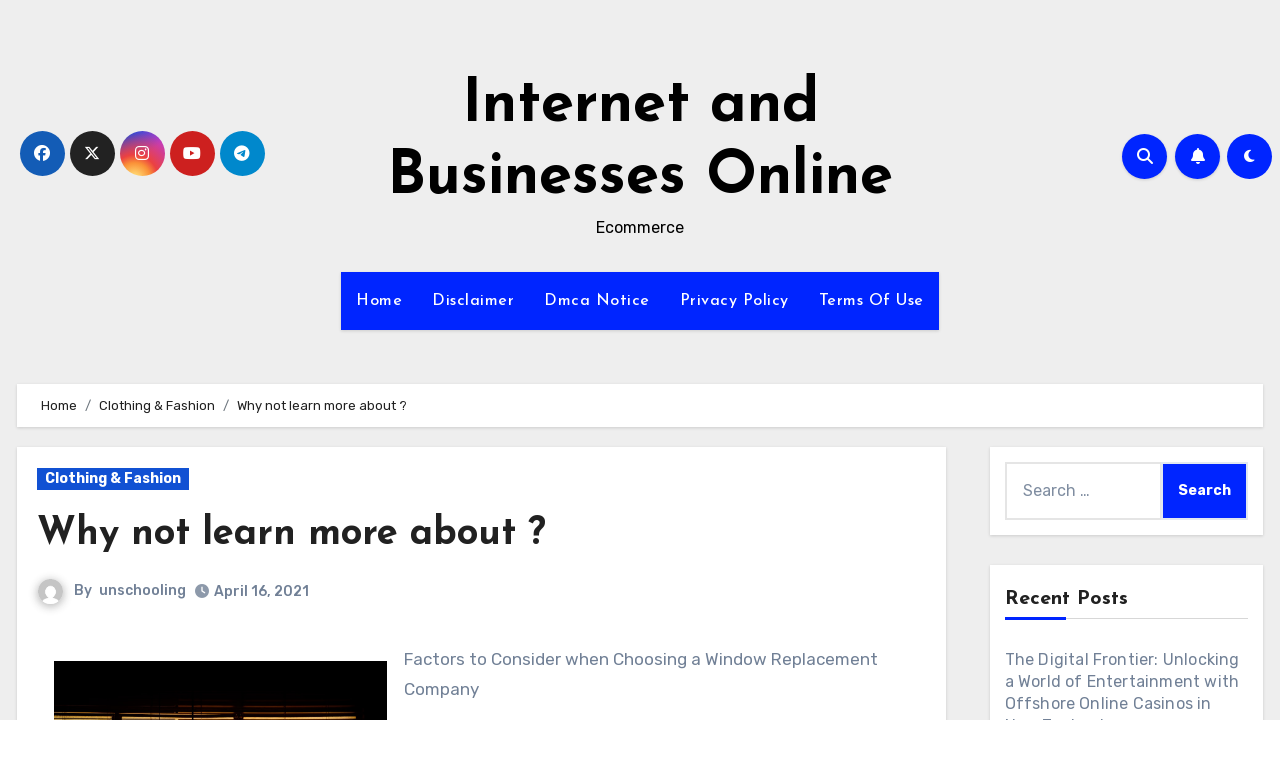

--- FILE ---
content_type: text/html; charset=UTF-8
request_url: https://www.unschooling.info/why-not-learn-more-about-15/
body_size: 18763
content:
<!-- =========================
     Page Breadcrumb   
============================== -->
<!DOCTYPE html>
<html lang="en-US">
<head>
<meta charset="UTF-8">
<meta name="viewport" content="width=device-width, initial-scale=1">
<link rel="profile" href="http://gmpg.org/xfn/11">
<title>Why not learn more about  ? &#8211; Internet and Businesses Online</title>
<meta name='robots' content='max-image-preview:large' />
<link rel='dns-prefetch' href='//fonts.googleapis.com' />
<link rel="alternate" type="application/rss+xml" title="Internet and Businesses Online &raquo; Feed" href="https://www.unschooling.info/feed/" />
<link rel="alternate" type="application/rss+xml" title="Internet and Businesses Online &raquo; Comments Feed" href="https://www.unschooling.info/comments/feed/" />
<link rel="alternate" type="application/rss+xml" title="Internet and Businesses Online &raquo; Why not learn more about  ? Comments Feed" href="https://www.unschooling.info/why-not-learn-more-about-15/feed/" />
<script type="text/javascript">
window._wpemojiSettings = {"baseUrl":"https:\/\/s.w.org\/images\/core\/emoji\/14.0.0\/72x72\/","ext":".png","svgUrl":"https:\/\/s.w.org\/images\/core\/emoji\/14.0.0\/svg\/","svgExt":".svg","source":{"concatemoji":"https:\/\/www.unschooling.info\/wp-includes\/js\/wp-emoji-release.min.js?ver=6.2.8"}};
/*! This file is auto-generated */
!function(e,a,t){var n,r,o,i=a.createElement("canvas"),p=i.getContext&&i.getContext("2d");function s(e,t){p.clearRect(0,0,i.width,i.height),p.fillText(e,0,0);e=i.toDataURL();return p.clearRect(0,0,i.width,i.height),p.fillText(t,0,0),e===i.toDataURL()}function c(e){var t=a.createElement("script");t.src=e,t.defer=t.type="text/javascript",a.getElementsByTagName("head")[0].appendChild(t)}for(o=Array("flag","emoji"),t.supports={everything:!0,everythingExceptFlag:!0},r=0;r<o.length;r++)t.supports[o[r]]=function(e){if(p&&p.fillText)switch(p.textBaseline="top",p.font="600 32px Arial",e){case"flag":return s("\ud83c\udff3\ufe0f\u200d\u26a7\ufe0f","\ud83c\udff3\ufe0f\u200b\u26a7\ufe0f")?!1:!s("\ud83c\uddfa\ud83c\uddf3","\ud83c\uddfa\u200b\ud83c\uddf3")&&!s("\ud83c\udff4\udb40\udc67\udb40\udc62\udb40\udc65\udb40\udc6e\udb40\udc67\udb40\udc7f","\ud83c\udff4\u200b\udb40\udc67\u200b\udb40\udc62\u200b\udb40\udc65\u200b\udb40\udc6e\u200b\udb40\udc67\u200b\udb40\udc7f");case"emoji":return!s("\ud83e\udef1\ud83c\udffb\u200d\ud83e\udef2\ud83c\udfff","\ud83e\udef1\ud83c\udffb\u200b\ud83e\udef2\ud83c\udfff")}return!1}(o[r]),t.supports.everything=t.supports.everything&&t.supports[o[r]],"flag"!==o[r]&&(t.supports.everythingExceptFlag=t.supports.everythingExceptFlag&&t.supports[o[r]]);t.supports.everythingExceptFlag=t.supports.everythingExceptFlag&&!t.supports.flag,t.DOMReady=!1,t.readyCallback=function(){t.DOMReady=!0},t.supports.everything||(n=function(){t.readyCallback()},a.addEventListener?(a.addEventListener("DOMContentLoaded",n,!1),e.addEventListener("load",n,!1)):(e.attachEvent("onload",n),a.attachEvent("onreadystatechange",function(){"complete"===a.readyState&&t.readyCallback()})),(e=t.source||{}).concatemoji?c(e.concatemoji):e.wpemoji&&e.twemoji&&(c(e.twemoji),c(e.wpemoji)))}(window,document,window._wpemojiSettings);
</script>
<style type="text/css">
img.wp-smiley,
img.emoji {
	display: inline !important;
	border: none !important;
	box-shadow: none !important;
	height: 1em !important;
	width: 1em !important;
	margin: 0 0.07em !important;
	vertical-align: -0.1em !important;
	background: none !important;
	padding: 0 !important;
}
</style>
	<link rel='stylesheet' id='wp-block-library-css' href='https://www.unschooling.info/wp-includes/css/dist/block-library/style.min.css?ver=6.2.8' type='text/css' media='all' />
<link rel='stylesheet' id='classic-theme-styles-css' href='https://www.unschooling.info/wp-includes/css/classic-themes.min.css?ver=6.2.8' type='text/css' media='all' />
<style id='global-styles-inline-css' type='text/css'>
body{--wp--preset--color--black: #000000;--wp--preset--color--cyan-bluish-gray: #abb8c3;--wp--preset--color--white: #ffffff;--wp--preset--color--pale-pink: #f78da7;--wp--preset--color--vivid-red: #cf2e2e;--wp--preset--color--luminous-vivid-orange: #ff6900;--wp--preset--color--luminous-vivid-amber: #fcb900;--wp--preset--color--light-green-cyan: #7bdcb5;--wp--preset--color--vivid-green-cyan: #00d084;--wp--preset--color--pale-cyan-blue: #8ed1fc;--wp--preset--color--vivid-cyan-blue: #0693e3;--wp--preset--color--vivid-purple: #9b51e0;--wp--preset--gradient--vivid-cyan-blue-to-vivid-purple: linear-gradient(135deg,rgba(6,147,227,1) 0%,rgb(155,81,224) 100%);--wp--preset--gradient--light-green-cyan-to-vivid-green-cyan: linear-gradient(135deg,rgb(122,220,180) 0%,rgb(0,208,130) 100%);--wp--preset--gradient--luminous-vivid-amber-to-luminous-vivid-orange: linear-gradient(135deg,rgba(252,185,0,1) 0%,rgba(255,105,0,1) 100%);--wp--preset--gradient--luminous-vivid-orange-to-vivid-red: linear-gradient(135deg,rgba(255,105,0,1) 0%,rgb(207,46,46) 100%);--wp--preset--gradient--very-light-gray-to-cyan-bluish-gray: linear-gradient(135deg,rgb(238,238,238) 0%,rgb(169,184,195) 100%);--wp--preset--gradient--cool-to-warm-spectrum: linear-gradient(135deg,rgb(74,234,220) 0%,rgb(151,120,209) 20%,rgb(207,42,186) 40%,rgb(238,44,130) 60%,rgb(251,105,98) 80%,rgb(254,248,76) 100%);--wp--preset--gradient--blush-light-purple: linear-gradient(135deg,rgb(255,206,236) 0%,rgb(152,150,240) 100%);--wp--preset--gradient--blush-bordeaux: linear-gradient(135deg,rgb(254,205,165) 0%,rgb(254,45,45) 50%,rgb(107,0,62) 100%);--wp--preset--gradient--luminous-dusk: linear-gradient(135deg,rgb(255,203,112) 0%,rgb(199,81,192) 50%,rgb(65,88,208) 100%);--wp--preset--gradient--pale-ocean: linear-gradient(135deg,rgb(255,245,203) 0%,rgb(182,227,212) 50%,rgb(51,167,181) 100%);--wp--preset--gradient--electric-grass: linear-gradient(135deg,rgb(202,248,128) 0%,rgb(113,206,126) 100%);--wp--preset--gradient--midnight: linear-gradient(135deg,rgb(2,3,129) 0%,rgb(40,116,252) 100%);--wp--preset--duotone--dark-grayscale: url('#wp-duotone-dark-grayscale');--wp--preset--duotone--grayscale: url('#wp-duotone-grayscale');--wp--preset--duotone--purple-yellow: url('#wp-duotone-purple-yellow');--wp--preset--duotone--blue-red: url('#wp-duotone-blue-red');--wp--preset--duotone--midnight: url('#wp-duotone-midnight');--wp--preset--duotone--magenta-yellow: url('#wp-duotone-magenta-yellow');--wp--preset--duotone--purple-green: url('#wp-duotone-purple-green');--wp--preset--duotone--blue-orange: url('#wp-duotone-blue-orange');--wp--preset--font-size--small: 13px;--wp--preset--font-size--medium: 20px;--wp--preset--font-size--large: 36px;--wp--preset--font-size--x-large: 42px;--wp--preset--spacing--20: 0.44rem;--wp--preset--spacing--30: 0.67rem;--wp--preset--spacing--40: 1rem;--wp--preset--spacing--50: 1.5rem;--wp--preset--spacing--60: 2.25rem;--wp--preset--spacing--70: 3.38rem;--wp--preset--spacing--80: 5.06rem;--wp--preset--shadow--natural: 6px 6px 9px rgba(0, 0, 0, 0.2);--wp--preset--shadow--deep: 12px 12px 50px rgba(0, 0, 0, 0.4);--wp--preset--shadow--sharp: 6px 6px 0px rgba(0, 0, 0, 0.2);--wp--preset--shadow--outlined: 6px 6px 0px -3px rgba(255, 255, 255, 1), 6px 6px rgba(0, 0, 0, 1);--wp--preset--shadow--crisp: 6px 6px 0px rgba(0, 0, 0, 1);}:where(.is-layout-flex){gap: 0.5em;}body .is-layout-flow > .alignleft{float: left;margin-inline-start: 0;margin-inline-end: 2em;}body .is-layout-flow > .alignright{float: right;margin-inline-start: 2em;margin-inline-end: 0;}body .is-layout-flow > .aligncenter{margin-left: auto !important;margin-right: auto !important;}body .is-layout-constrained > .alignleft{float: left;margin-inline-start: 0;margin-inline-end: 2em;}body .is-layout-constrained > .alignright{float: right;margin-inline-start: 2em;margin-inline-end: 0;}body .is-layout-constrained > .aligncenter{margin-left: auto !important;margin-right: auto !important;}body .is-layout-constrained > :where(:not(.alignleft):not(.alignright):not(.alignfull)){max-width: var(--wp--style--global--content-size);margin-left: auto !important;margin-right: auto !important;}body .is-layout-constrained > .alignwide{max-width: var(--wp--style--global--wide-size);}body .is-layout-flex{display: flex;}body .is-layout-flex{flex-wrap: wrap;align-items: center;}body .is-layout-flex > *{margin: 0;}:where(.wp-block-columns.is-layout-flex){gap: 2em;}.has-black-color{color: var(--wp--preset--color--black) !important;}.has-cyan-bluish-gray-color{color: var(--wp--preset--color--cyan-bluish-gray) !important;}.has-white-color{color: var(--wp--preset--color--white) !important;}.has-pale-pink-color{color: var(--wp--preset--color--pale-pink) !important;}.has-vivid-red-color{color: var(--wp--preset--color--vivid-red) !important;}.has-luminous-vivid-orange-color{color: var(--wp--preset--color--luminous-vivid-orange) !important;}.has-luminous-vivid-amber-color{color: var(--wp--preset--color--luminous-vivid-amber) !important;}.has-light-green-cyan-color{color: var(--wp--preset--color--light-green-cyan) !important;}.has-vivid-green-cyan-color{color: var(--wp--preset--color--vivid-green-cyan) !important;}.has-pale-cyan-blue-color{color: var(--wp--preset--color--pale-cyan-blue) !important;}.has-vivid-cyan-blue-color{color: var(--wp--preset--color--vivid-cyan-blue) !important;}.has-vivid-purple-color{color: var(--wp--preset--color--vivid-purple) !important;}.has-black-background-color{background-color: var(--wp--preset--color--black) !important;}.has-cyan-bluish-gray-background-color{background-color: var(--wp--preset--color--cyan-bluish-gray) !important;}.has-white-background-color{background-color: var(--wp--preset--color--white) !important;}.has-pale-pink-background-color{background-color: var(--wp--preset--color--pale-pink) !important;}.has-vivid-red-background-color{background-color: var(--wp--preset--color--vivid-red) !important;}.has-luminous-vivid-orange-background-color{background-color: var(--wp--preset--color--luminous-vivid-orange) !important;}.has-luminous-vivid-amber-background-color{background-color: var(--wp--preset--color--luminous-vivid-amber) !important;}.has-light-green-cyan-background-color{background-color: var(--wp--preset--color--light-green-cyan) !important;}.has-vivid-green-cyan-background-color{background-color: var(--wp--preset--color--vivid-green-cyan) !important;}.has-pale-cyan-blue-background-color{background-color: var(--wp--preset--color--pale-cyan-blue) !important;}.has-vivid-cyan-blue-background-color{background-color: var(--wp--preset--color--vivid-cyan-blue) !important;}.has-vivid-purple-background-color{background-color: var(--wp--preset--color--vivid-purple) !important;}.has-black-border-color{border-color: var(--wp--preset--color--black) !important;}.has-cyan-bluish-gray-border-color{border-color: var(--wp--preset--color--cyan-bluish-gray) !important;}.has-white-border-color{border-color: var(--wp--preset--color--white) !important;}.has-pale-pink-border-color{border-color: var(--wp--preset--color--pale-pink) !important;}.has-vivid-red-border-color{border-color: var(--wp--preset--color--vivid-red) !important;}.has-luminous-vivid-orange-border-color{border-color: var(--wp--preset--color--luminous-vivid-orange) !important;}.has-luminous-vivid-amber-border-color{border-color: var(--wp--preset--color--luminous-vivid-amber) !important;}.has-light-green-cyan-border-color{border-color: var(--wp--preset--color--light-green-cyan) !important;}.has-vivid-green-cyan-border-color{border-color: var(--wp--preset--color--vivid-green-cyan) !important;}.has-pale-cyan-blue-border-color{border-color: var(--wp--preset--color--pale-cyan-blue) !important;}.has-vivid-cyan-blue-border-color{border-color: var(--wp--preset--color--vivid-cyan-blue) !important;}.has-vivid-purple-border-color{border-color: var(--wp--preset--color--vivid-purple) !important;}.has-vivid-cyan-blue-to-vivid-purple-gradient-background{background: var(--wp--preset--gradient--vivid-cyan-blue-to-vivid-purple) !important;}.has-light-green-cyan-to-vivid-green-cyan-gradient-background{background: var(--wp--preset--gradient--light-green-cyan-to-vivid-green-cyan) !important;}.has-luminous-vivid-amber-to-luminous-vivid-orange-gradient-background{background: var(--wp--preset--gradient--luminous-vivid-amber-to-luminous-vivid-orange) !important;}.has-luminous-vivid-orange-to-vivid-red-gradient-background{background: var(--wp--preset--gradient--luminous-vivid-orange-to-vivid-red) !important;}.has-very-light-gray-to-cyan-bluish-gray-gradient-background{background: var(--wp--preset--gradient--very-light-gray-to-cyan-bluish-gray) !important;}.has-cool-to-warm-spectrum-gradient-background{background: var(--wp--preset--gradient--cool-to-warm-spectrum) !important;}.has-blush-light-purple-gradient-background{background: var(--wp--preset--gradient--blush-light-purple) !important;}.has-blush-bordeaux-gradient-background{background: var(--wp--preset--gradient--blush-bordeaux) !important;}.has-luminous-dusk-gradient-background{background: var(--wp--preset--gradient--luminous-dusk) !important;}.has-pale-ocean-gradient-background{background: var(--wp--preset--gradient--pale-ocean) !important;}.has-electric-grass-gradient-background{background: var(--wp--preset--gradient--electric-grass) !important;}.has-midnight-gradient-background{background: var(--wp--preset--gradient--midnight) !important;}.has-small-font-size{font-size: var(--wp--preset--font-size--small) !important;}.has-medium-font-size{font-size: var(--wp--preset--font-size--medium) !important;}.has-large-font-size{font-size: var(--wp--preset--font-size--large) !important;}.has-x-large-font-size{font-size: var(--wp--preset--font-size--x-large) !important;}
.wp-block-navigation a:where(:not(.wp-element-button)){color: inherit;}
:where(.wp-block-columns.is-layout-flex){gap: 2em;}
.wp-block-pullquote{font-size: 1.5em;line-height: 1.6;}
</style>
<link rel='stylesheet' id='blogus-fonts-css' href='//fonts.googleapis.com/css?family=Rubik%3A400%2C500%2C700%7CJosefin+Sans%3A400%2C500%2C700%26display%3Dswap&#038;subset=latin%2Clatin-ext' type='text/css' media='all' />
<link rel='stylesheet' id='blogus-google-fonts-css' href='//fonts.googleapis.com/css?family=ABeeZee%7CAbel%7CAbril+Fatface%7CAclonica%7CAcme%7CActor%7CAdamina%7CAdvent+Pro%7CAguafina+Script%7CAkronim%7CAladin%7CAldrich%7CAlef%7CAlegreya%7CAlegreya+SC%7CAlegreya+Sans%7CAlegreya+Sans+SC%7CAlex+Brush%7CAlfa+Slab+One%7CAlice%7CAlike%7CAlike+Angular%7CAllan%7CAllerta%7CAllerta+Stencil%7CAllura%7CAlmendra%7CAlmendra+Display%7CAlmendra+SC%7CAmarante%7CAmaranth%7CAmatic+SC%7CAmatica+SC%7CAmethysta%7CAmiko%7CAmiri%7CAmita%7CAnaheim%7CAndada%7CAndika%7CAngkor%7CAnnie+Use+Your+Telescope%7CAnonymous+Pro%7CAntic%7CAntic+Didone%7CAntic+Slab%7CAnton%7CArapey%7CArbutus%7CArbutus+Slab%7CArchitects+Daughter%7CArchivo+Black%7CArchivo+Narrow%7CAref+Ruqaa%7CArima+Madurai%7CArimo%7CArizonia%7CArmata%7CArtifika%7CArvo%7CArya%7CAsap%7CAsar%7CAsset%7CAssistant%7CAstloch%7CAsul%7CAthiti%7CAtma%7CAtomic+Age%7CAubrey%7CAudiowide%7CAutour+One%7CAverage%7CAverage+Sans%7CAveria+Gruesa+Libre%7CAveria+Libre%7CAveria+Sans+Libre%7CAveria+Serif+Libre%7CBad+Script%7CBaloo%7CBaloo+Bhai%7CBaloo+Da%7CBaloo+Thambi%7CBalthazar%7CBangers%7CBasic%7CBattambang%7CBaumans%7CBayon%7CBelgrano%7CBelleza%7CBenchNine%7CBentham%7CBerkshire+Swash%7CBevan%7CBigelow+Rules%7CBigshot+One%7CBilbo%7CBilbo+Swash+Caps%7CBioRhyme%7CBioRhyme+Expanded%7CBiryani%7CBitter%7CBlack+Ops+One%7CBokor%7CBonbon%7CBoogaloo%7CBowlby+One%7CBowlby+One+SC%7CBrawler%7CBree+Serif%7CBubblegum+Sans%7CBubbler+One%7CBuda%7CBuenard%7CBungee%7CBungee+Hairline%7CBungee+Inline%7CBungee+Outline%7CBungee+Shade%7CButcherman%7CButterfly+Kids%7CCabin%7CCabin+Condensed%7CCabin+Sketch%7CCaesar+Dressing%7CCagliostro%7CCairo%7CCalligraffitti%7CCambay%7CCambo%7CCandal%7CCantarell%7CCantata+One%7CCantora+One%7CCapriola%7CCardo%7CCarme%7CCarrois+Gothic%7CCarrois+Gothic+SC%7CCarter+One%7CCatamaran%7CCaudex%7CCaveat%7CCaveat+Brush%7CCedarville+Cursive%7CCeviche+One%7CChanga%7CChanga+One%7CChango%7CChathura%7CChau+Philomene+One%7CChela+One%7CChelsea+Market%7CChenla%7CCherry+Cream+Soda%7CCherry+Swash%7CChewy%7CChicle%7CChivo%7CChonburi%7CCinzel%7CCinzel+Decorative%7CClicker+Script%7CCoda%7CCoda+Caption%7CCodystar%7CCoiny%7CCombo%7CComfortaa%7CComing+Soon%7CConcert+One%7CCondiment%7CContent%7CContrail+One%7CConvergence%7CCookie%7CCopse%7CCorben%7CCormorant%7CCormorant+Garamond%7CCormorant+Infant%7CCormorant+SC%7CCormorant+Unicase%7CCormorant+Upright%7CCourgette%7CCousine%7CCoustard%7CCovered+By+Your+Grace%7CCrafty+Girls%7CCreepster%7CCrete+Round%7CCrimson+Text%7CCroissant+One%7CCrushed%7CCuprum%7CCutive%7CCutive+Mono%7CDamion%7CDancing+Script%7CDangrek%7CDavid+Libre%7CDawning+of+a+New+Day%7CDays+One%7CDekko%7CDelius%7CDelius+Swash+Caps%7CDelius+Unicase%7CDella+Respira%7CDenk+One%7CDevonshire%7CDhurjati%7CDidact+Gothic%7CDiplomata%7CDiplomata+SC%7CDomine%7CDonegal+One%7CDoppio+One%7CDorsa%7CDosis%7CDr+Sugiyama%7CDroid+Sans%7CDroid+Sans+Mono%7CDroid+Serif%7CDuru+Sans%7CDynalight%7CEB+Garamond%7CEagle+Lake%7CEater%7CEconomica%7CEczar%7CEk+Mukta%7CEl+Messiri%7CElectrolize%7CElsie%7CElsie+Swash+Caps%7CEmblema+One%7CEmilys+Candy%7CEngagement%7CEnglebert%7CEnriqueta%7CErica+One%7CEsteban%7CEuphoria+Script%7CEwert%7CExo%7CExo+2%7CExpletus+Sans%7CFanwood+Text%7CFarsan%7CFascinate%7CFascinate+Inline%7CFaster+One%7CFasthand%7CFauna+One%7CFederant%7CFedero%7CFelipa%7CFenix%7CFinger+Paint%7CFira+Mono%7CFira+Sans%7CFjalla+One%7CFjord+One%7CFlamenco%7CFlavors%7CFondamento%7CFontdiner+Swanky%7CForum%7CFrancois+One%7CFrank+Ruhl+Libre%7CFreckle+Face%7CFredericka+the+Great%7CFredoka+One%7CFreehand%7CFresca%7CFrijole%7CFruktur%7CFugaz+One%7CGFS+Didot%7CGFS+Neohellenic%7CGabriela%7CGafata%7CGalada%7CGaldeano%7CGalindo%7CGentium+Basic%7CGentium+Book+Basic%7CGeo%7CGeostar%7CGeostar+Fill%7CGermania+One%7CGidugu%7CGilda+Display%7CGive+You+Glory%7CGlass+Antiqua%7CGlegoo%7CGloria+Hallelujah%7CGoblin+One%7CGochi+Hand%7CGorditas%7CGoudy+Bookletter+1911%7CGraduate%7CGrand+Hotel%7CGravitas+One%7CGreat+Vibes%7CGriffy%7CGruppo%7CGudea%7CGurajada%7CHabibi%7CHalant%7CHammersmith+One%7CHanalei%7CHanalei+Fill%7CHandlee%7CHanuman%7CHappy+Monkey%7CHarmattan%7CHeadland+One%7CHeebo%7CHenny+Penny%7CHerr+Von+Muellerhoff%7CHind%7CHind+Guntur%7CHind+Madurai%7CHind+Siliguri%7CHind+Vadodara%7CHoltwood+One+SC%7CHomemade+Apple%7CHomenaje%7CIM+Fell+DW+Pica%7CIM+Fell+DW+Pica+SC%7CIM+Fell+Double+Pica%7CIM+Fell+Double+Pica+SC%7CIM+Fell+English%7CIM+Fell+English+SC%7CIM+Fell+French+Canon%7CIM+Fell+French+Canon+SC%7CIM+Fell+Great+Primer%7CIM+Fell+Great+Primer+SC%7CIceberg%7CIceland%7CImprima%7CInconsolata%7CInder%7CIndie+Flower%7CInika%7CInknut+Antiqua%7CIrish+Grover%7CIstok+Web%7CItaliana%7CItalianno%7CItim%7CJacques+Francois%7CJacques+Francois+Shadow%7CJaldi%7CJim+Nightshade%7CJockey+One%7CJolly+Lodger%7CJomhuria%7CJosefin+Sans%7CJosefin+Slab%7CJoti+One%7CJudson%7CJulee%7CJulius+Sans+One%7CJunge%7CJura%7CJust+Another+Hand%7CJust+Me+Again+Down+Here%7CKadwa%7CKalam%7CKameron%7CKanit%7CKantumruy%7CKarla%7CKarma%7CKatibeh%7CKaushan+Script%7CKavivanar%7CKavoon%7CKdam+Thmor%7CKeania+One%7CKelly+Slab%7CKenia%7CKhand%7CKhmer%7CKhula%7CKite+One%7CKnewave%7CKotta+One%7CKoulen%7CKranky%7CKreon%7CKristi%7CKrona+One%7CKumar+One%7CKumar+One+Outline%7CKurale%7CLa+Belle+Aurore%7CLaila%7CLakki+Reddy%7CLalezar%7CLancelot%7CLateef%7CLato%7CLeague+Script%7CLeckerli+One%7CLedger%7CLekton%7CLemon%7CLemonada%7CLibre+Baskerville%7CLibre+Franklin%7CLife+Savers%7CLilita+One%7CLily+Script+One%7CLimelight%7CLinden+Hill%7CLobster%7CLobster+Two%7CLondrina+Outline%7CLondrina+Shadow%7CLondrina+Sketch%7CLondrina+Solid%7CLora%7CLove+Ya+Like+A+Sister%7CLoved+by+the+King%7CLovers+Quarrel%7CLuckiest+Guy%7CLusitana%7CLustria%7CMacondo%7CMacondo+Swash+Caps%7CMada%7CMagra%7CMaiden+Orange%7CMaitree%7CMako%7CMallanna%7CMandali%7CMarcellus%7CMarcellus+SC%7CMarck+Script%7CMargarine%7CMarko+One%7CMarmelad%7CMartel%7CMartel+Sans%7CMarvel%7CMate%7CMate+SC%7CMaven+Pro%7CMcLaren%7CMeddon%7CMedievalSharp%7CMedula+One%7CMeera+Inimai%7CMegrim%7CMeie+Script%7CMerienda%7CMerienda+One%7CMerriweather%7CMerriweather+Sans%7CMetal%7CMetal+Mania%7CMetamorphous%7CMetrophobic%7CMichroma%7CMilonga%7CMiltonian%7CMiltonian+Tattoo%7CMiniver%7CMiriam+Libre%7CMirza%7CMiss+Fajardose%7CMitr%7CModak%7CModern+Antiqua%7CMogra%7CMolengo%7CMolle%7CMonda%7CMonofett%7CMonoton%7CMonsieur+La+Doulaise%7CMontaga%7CMontez%7CMontserrat%7CMontserrat+Alternates%7CMontserrat+Subrayada%7CMoul%7CMoulpali%7CMountains+of+Christmas%7CMouse+Memoirs%7CMr+Bedfort%7CMr+Dafoe%7CMr+De+Haviland%7CMrs+Saint+Delafield%7CMrs+Sheppards%7CMukta+Vaani%7CMuli%7CMystery+Quest%7CNTR%7CNeucha%7CNeuton%7CNew+Rocker%7CNews+Cycle%7CNiconne%7CNixie+One%7CNobile%7CNokora%7CNorican%7CNosifer%7CNothing+You+Could+Do%7CNoticia+Text%7CNoto+Sans%7CNoto+Serif%7CNova+Cut%7CNova+Flat%7CNova+Mono%7CNova+Oval%7CNova+Round%7CNova+Script%7CNova+Slim%7CNova+Square%7CNumans%7CNunito%7COdor+Mean+Chey%7COffside%7COld+Standard+TT%7COldenburg%7COleo+Script%7COleo+Script+Swash+Caps%7COpen+Sans%7COpen+Sans+Condensed%7COranienbaum%7COrbitron%7COregano%7COrienta%7COriginal+Surfer%7COswald%7COver+the+Rainbow%7COverlock%7COverlock+SC%7COvo%7COxygen%7COxygen+Mono%7CPT+Mono%7CPT+Sans%7CPT+Sans+Caption%7CPT+Sans+Narrow%7CPT+Serif%7CPT+Serif+Caption%7CPacifico%7CPalanquin%7CPalanquin+Dark%7CPaprika%7CParisienne%7CPassero+One%7CPassion+One%7CPathway+Gothic+One%7CPatrick+Hand%7CPatrick+Hand+SC%7CPattaya%7CPatua+One%7CPavanam%7CPaytone+One%7CPeddana%7CPeralta%7CPermanent+Marker%7CPetit+Formal+Script%7CPetrona%7CPhilosopher%7CPiedra%7CPinyon+Script%7CPirata+One%7CPlaster%7CPlay%7CPlayball%7CPlayfair+Display%7CPlayfair+Display+SC%7CPodkova%7CPoiret+One%7CPoller+One%7CPoly%7CPompiere%7CPontano+Sans%7CPoppins%7CPort+Lligat+Sans%7CPort+Lligat+Slab%7CPragati+Narrow%7CPrata%7CPreahvihear%7CPress+Start+2P%7CPridi%7CPrincess+Sofia%7CProciono%7CPrompt%7CProsto+One%7CProza+Libre%7CPuritan%7CPurple+Purse%7CQuando%7CQuantico%7CQuattrocento%7CQuattrocento+Sans%7CQuestrial%7CQuicksand%7CQuintessential%7CQwigley%7CRacing+Sans+One%7CRadley%7CRajdhani%7CRakkas%7CRaleway%7CRaleway+Dots%7CRamabhadra%7CRamaraja%7CRambla%7CRammetto+One%7CRanchers%7CRancho%7CRanga%7CRasa%7CRationale%7CRavi+Prakash%7CRedressed%7CReem+Kufi%7CReenie+Beanie%7CRevalia%7CRhodium+Libre%7CRibeye%7CRibeye+Marrow%7CRighteous%7CRisque%7CRoboto%7CRoboto+Condensed%7CRoboto+Mono%7CRoboto+Slab%7CRochester%7CRock+Salt%7CRokkitt%7CRomanesco%7CRopa+Sans%7CRosario%7CRosarivo%7CRouge+Script%7CRozha+One%7CRubik%7CRubik+Mono+One%7CRubik+One%7CRuda%7CRufina%7CRuge+Boogie%7CRuluko%7CRum+Raisin%7CRuslan+Display%7CRusso+One%7CRuthie%7CRye%7CSacramento%7CSahitya%7CSail%7CSalsa%7CSanchez%7CSancreek%7CSansita+One%7CSarala%7CSarina%7CSarpanch%7CSatisfy%7CScada%7CScheherazade%7CSchoolbell%7CScope+One%7CSeaweed+Script%7CSecular+One%7CSevillana%7CSeymour+One%7CShadows+Into+Light%7CShadows+Into+Light+Two%7CShanti%7CShare%7CShare+Tech%7CShare+Tech+Mono%7CShojumaru%7CShort+Stack%7CShrikhand%7CSiemreap%7CSigmar+One%7CSignika%7CSignika+Negative%7CSimonetta%7CSintony%7CSirin+Stencil%7CSix+Caps%7CSkranji%7CSlabo+13px%7CSlabo+27px%7CSlackey%7CSmokum%7CSmythe%7CSniglet%7CSnippet%7CSnowburst+One%7CSofadi+One%7CSofia%7CSonsie+One%7CSorts+Mill+Goudy%7CSource+Code+Pro%7CSource+Sans+Pro%7CSource+Serif+Pro%7CSpace+Mono%7CSpecial+Elite%7CSpicy+Rice%7CSpinnaker%7CSpirax%7CSquada+One%7CSree+Krushnadevaraya%7CSriracha%7CStalemate%7CStalinist+One%7CStardos+Stencil%7CStint+Ultra+Condensed%7CStint+Ultra+Expanded%7CStoke%7CStrait%7CSue+Ellen+Francisco%7CSuez+One%7CSumana%7CSunshiney%7CSupermercado+One%7CSura%7CSuranna%7CSuravaram%7CSuwannaphum%7CSwanky+and+Moo+Moo%7CSyncopate%7CTangerine%7CTaprom%7CTauri%7CTaviraj%7CTeko%7CTelex%7CTenali+Ramakrishna%7CTenor+Sans%7CText+Me+One%7CThe+Girl+Next+Door%7CTienne%7CTillana%7CTimmana%7CTinos%7CTitan+One%7CTitillium+Web%7CTrade+Winds%7CTrirong%7CTrocchi%7CTrochut%7CTrykker%7CTulpen+One%7CUbuntu%7CUbuntu+Condensed%7CUbuntu+Mono%7CUltra%7CUncial+Antiqua%7CUnderdog%7CUnica+One%7CUnifrakturCook%7CUnifrakturMaguntia%7CUnkempt%7CUnlock%7CUnna%7CVT323%7CVampiro+One%7CVarela%7CVarela+Round%7CVast+Shadow%7CVesper+Libre%7CVibur%7CVidaloka%7CViga%7CVoces%7CVolkhov%7CVollkorn%7CVoltaire%7CWaiting+for+the+Sunrise%7CWallpoet%7CWalter+Turncoat%7CWarnes%7CWellfleet%7CWendy+One%7CWire+One%7CWork+Sans%7CYanone+Kaffeesatz%7CYantramanav%7CYatra+One%7CYellowtail%7CYeseva+One%7CYesteryear%7CYrsa%7CZeyada&#038;subset=latin%2Clatin-ext' type='text/css' media='all' />
<link rel='stylesheet' id='bootstrap-css' href='https://www.unschooling.info/wp-content/themes/blogus/css/bootstrap.css?ver=6.2.8' type='text/css' media='all' />
<link rel='stylesheet' id='blogus-style-css' href='https://www.unschooling.info/wp-content/themes/blogus/style.css?ver=6.2.8' type='text/css' media='all' />
<link rel='stylesheet' id='blogus-default-css' href='https://www.unschooling.info/wp-content/themes/blogus/css/colors/default.css?ver=6.2.8' type='text/css' media='all' />
<link rel='stylesheet' id='all-css-css' href='https://www.unschooling.info/wp-content/themes/blogus/css/all.css?ver=6.2.8' type='text/css' media='all' />
<link rel='stylesheet' id='dark-css' href='https://www.unschooling.info/wp-content/themes/blogus/css/colors/dark.css?ver=6.2.8' type='text/css' media='all' />
<link rel='stylesheet' id='swiper-bundle-css-css' href='https://www.unschooling.info/wp-content/themes/blogus/css/swiper-bundle.css?ver=6.2.8' type='text/css' media='all' />
<link rel='stylesheet' id='smartmenus-css' href='https://www.unschooling.info/wp-content/themes/blogus/css/jquery.smartmenus.bootstrap.css?ver=6.2.8' type='text/css' media='all' />
<link rel='stylesheet' id='animate-css' href='https://www.unschooling.info/wp-content/themes/blogus/css/animate.css?ver=6.2.8' type='text/css' media='all' />
<script type='text/javascript' src='https://www.unschooling.info/wp-includes/js/jquery/jquery.min.js?ver=3.6.4' id='jquery-core-js'></script>
<script type='text/javascript' src='https://www.unschooling.info/wp-includes/js/jquery/jquery-migrate.min.js?ver=3.4.0' id='jquery-migrate-js'></script>
<script type='text/javascript' src='https://www.unschooling.info/wp-content/themes/blogus/js/navigation.js?ver=6.2.8' id='blogus-navigation-js'></script>
<script type='text/javascript' src='https://www.unschooling.info/wp-content/themes/blogus/js/bootstrap.js?ver=6.2.8' id='blogus_bootstrap_script-js'></script>
<script type='text/javascript' src='https://www.unschooling.info/wp-content/themes/blogus/js/swiper-bundle.js?ver=6.2.8' id='swiper-bundle-js'></script>
<script type='text/javascript' src='https://www.unschooling.info/wp-content/themes/blogus/js/main.js?ver=6.2.8' id='blogus_main-js-js'></script>
<script type='text/javascript' src='https://www.unschooling.info/wp-content/themes/blogus/js/sticksy.min.js?ver=6.2.8' id='sticksy-js-js'></script>
<script type='text/javascript' src='https://www.unschooling.info/wp-content/themes/blogus/js/jquery.smartmenus.js?ver=6.2.8' id='smartmenus-js-js'></script>
<script type='text/javascript' src='https://www.unschooling.info/wp-content/themes/blogus/js/jquery.smartmenus.bootstrap.js?ver=6.2.8' id='bootstrap-smartmenus-js-js'></script>
<link rel="https://api.w.org/" href="https://www.unschooling.info/wp-json/" /><link rel="alternate" type="application/json" href="https://www.unschooling.info/wp-json/wp/v2/posts/1676" /><link rel="EditURI" type="application/rsd+xml" title="RSD" href="https://www.unschooling.info/xmlrpc.php?rsd" />
<link rel="wlwmanifest" type="application/wlwmanifest+xml" href="https://www.unschooling.info/wp-includes/wlwmanifest.xml" />
<meta name="generator" content="WordPress 6.2.8" />
<link rel="canonical" href="https://www.unschooling.info/why-not-learn-more-about-15/" />
<link rel='shortlink' href='https://www.unschooling.info/?p=1676' />
<link rel="alternate" type="application/json+oembed" href="https://www.unschooling.info/wp-json/oembed/1.0/embed?url=https%3A%2F%2Fwww.unschooling.info%2Fwhy-not-learn-more-about-15%2F" />
<link rel="alternate" type="text/xml+oembed" href="https://www.unschooling.info/wp-json/oembed/1.0/embed?url=https%3A%2F%2Fwww.unschooling.info%2Fwhy-not-learn-more-about-15%2F&#038;format=xml" />
<!-- MagenetMonetization V: 1.0.29.2--><!-- MagenetMonetization 1 --><!-- MagenetMonetization 1.1 --><link rel="pingback" href="https://www.unschooling.info/xmlrpc.php"><style>
  .bs-blog-post p:nth-of-type(1)::first-letter {
    display: none;
}
</style>
<style type="text/css" id="custom-background-css">
    :root {
        --wrap-color: #eee    }
</style>
<style type="text/css">.recentcomments a{display:inline !important;padding:0 !important;margin:0 !important;}</style>    <style type="text/css">
            .site-title a,
        .site-description {
            color: #000;
        }

        .site-branding-text .site-title a {
                font-size: px;
            }

            @media only screen and (max-width: 640px) {
                .site-branding-text .site-title a {
                    font-size: 26px;

                }
            }

            @media only screen and (max-width: 375px) {
                .site-branding-text .site-title a {
                    font-size: 26px;

                }
            }

        </style>
    </head>
<body class="post-template-default single single-post postid-1676 single-format-standard wp-embed-responsive  ta-hide-date-author-in-list" >
<svg xmlns="http://www.w3.org/2000/svg" viewBox="0 0 0 0" width="0" height="0" focusable="false" role="none" style="visibility: hidden; position: absolute; left: -9999px; overflow: hidden;" ><defs><filter id="wp-duotone-dark-grayscale"><feColorMatrix color-interpolation-filters="sRGB" type="matrix" values=" .299 .587 .114 0 0 .299 .587 .114 0 0 .299 .587 .114 0 0 .299 .587 .114 0 0 " /><feComponentTransfer color-interpolation-filters="sRGB" ><feFuncR type="table" tableValues="0 0.49803921568627" /><feFuncG type="table" tableValues="0 0.49803921568627" /><feFuncB type="table" tableValues="0 0.49803921568627" /><feFuncA type="table" tableValues="1 1" /></feComponentTransfer><feComposite in2="SourceGraphic" operator="in" /></filter></defs></svg><svg xmlns="http://www.w3.org/2000/svg" viewBox="0 0 0 0" width="0" height="0" focusable="false" role="none" style="visibility: hidden; position: absolute; left: -9999px; overflow: hidden;" ><defs><filter id="wp-duotone-grayscale"><feColorMatrix color-interpolation-filters="sRGB" type="matrix" values=" .299 .587 .114 0 0 .299 .587 .114 0 0 .299 .587 .114 0 0 .299 .587 .114 0 0 " /><feComponentTransfer color-interpolation-filters="sRGB" ><feFuncR type="table" tableValues="0 1" /><feFuncG type="table" tableValues="0 1" /><feFuncB type="table" tableValues="0 1" /><feFuncA type="table" tableValues="1 1" /></feComponentTransfer><feComposite in2="SourceGraphic" operator="in" /></filter></defs></svg><svg xmlns="http://www.w3.org/2000/svg" viewBox="0 0 0 0" width="0" height="0" focusable="false" role="none" style="visibility: hidden; position: absolute; left: -9999px; overflow: hidden;" ><defs><filter id="wp-duotone-purple-yellow"><feColorMatrix color-interpolation-filters="sRGB" type="matrix" values=" .299 .587 .114 0 0 .299 .587 .114 0 0 .299 .587 .114 0 0 .299 .587 .114 0 0 " /><feComponentTransfer color-interpolation-filters="sRGB" ><feFuncR type="table" tableValues="0.54901960784314 0.98823529411765" /><feFuncG type="table" tableValues="0 1" /><feFuncB type="table" tableValues="0.71764705882353 0.25490196078431" /><feFuncA type="table" tableValues="1 1" /></feComponentTransfer><feComposite in2="SourceGraphic" operator="in" /></filter></defs></svg><svg xmlns="http://www.w3.org/2000/svg" viewBox="0 0 0 0" width="0" height="0" focusable="false" role="none" style="visibility: hidden; position: absolute; left: -9999px; overflow: hidden;" ><defs><filter id="wp-duotone-blue-red"><feColorMatrix color-interpolation-filters="sRGB" type="matrix" values=" .299 .587 .114 0 0 .299 .587 .114 0 0 .299 .587 .114 0 0 .299 .587 .114 0 0 " /><feComponentTransfer color-interpolation-filters="sRGB" ><feFuncR type="table" tableValues="0 1" /><feFuncG type="table" tableValues="0 0.27843137254902" /><feFuncB type="table" tableValues="0.5921568627451 0.27843137254902" /><feFuncA type="table" tableValues="1 1" /></feComponentTransfer><feComposite in2="SourceGraphic" operator="in" /></filter></defs></svg><svg xmlns="http://www.w3.org/2000/svg" viewBox="0 0 0 0" width="0" height="0" focusable="false" role="none" style="visibility: hidden; position: absolute; left: -9999px; overflow: hidden;" ><defs><filter id="wp-duotone-midnight"><feColorMatrix color-interpolation-filters="sRGB" type="matrix" values=" .299 .587 .114 0 0 .299 .587 .114 0 0 .299 .587 .114 0 0 .299 .587 .114 0 0 " /><feComponentTransfer color-interpolation-filters="sRGB" ><feFuncR type="table" tableValues="0 0" /><feFuncG type="table" tableValues="0 0.64705882352941" /><feFuncB type="table" tableValues="0 1" /><feFuncA type="table" tableValues="1 1" /></feComponentTransfer><feComposite in2="SourceGraphic" operator="in" /></filter></defs></svg><svg xmlns="http://www.w3.org/2000/svg" viewBox="0 0 0 0" width="0" height="0" focusable="false" role="none" style="visibility: hidden; position: absolute; left: -9999px; overflow: hidden;" ><defs><filter id="wp-duotone-magenta-yellow"><feColorMatrix color-interpolation-filters="sRGB" type="matrix" values=" .299 .587 .114 0 0 .299 .587 .114 0 0 .299 .587 .114 0 0 .299 .587 .114 0 0 " /><feComponentTransfer color-interpolation-filters="sRGB" ><feFuncR type="table" tableValues="0.78039215686275 1" /><feFuncG type="table" tableValues="0 0.94901960784314" /><feFuncB type="table" tableValues="0.35294117647059 0.47058823529412" /><feFuncA type="table" tableValues="1 1" /></feComponentTransfer><feComposite in2="SourceGraphic" operator="in" /></filter></defs></svg><svg xmlns="http://www.w3.org/2000/svg" viewBox="0 0 0 0" width="0" height="0" focusable="false" role="none" style="visibility: hidden; position: absolute; left: -9999px; overflow: hidden;" ><defs><filter id="wp-duotone-purple-green"><feColorMatrix color-interpolation-filters="sRGB" type="matrix" values=" .299 .587 .114 0 0 .299 .587 .114 0 0 .299 .587 .114 0 0 .299 .587 .114 0 0 " /><feComponentTransfer color-interpolation-filters="sRGB" ><feFuncR type="table" tableValues="0.65098039215686 0.40392156862745" /><feFuncG type="table" tableValues="0 1" /><feFuncB type="table" tableValues="0.44705882352941 0.4" /><feFuncA type="table" tableValues="1 1" /></feComponentTransfer><feComposite in2="SourceGraphic" operator="in" /></filter></defs></svg><svg xmlns="http://www.w3.org/2000/svg" viewBox="0 0 0 0" width="0" height="0" focusable="false" role="none" style="visibility: hidden; position: absolute; left: -9999px; overflow: hidden;" ><defs><filter id="wp-duotone-blue-orange"><feColorMatrix color-interpolation-filters="sRGB" type="matrix" values=" .299 .587 .114 0 0 .299 .587 .114 0 0 .299 .587 .114 0 0 .299 .587 .114 0 0 " /><feComponentTransfer color-interpolation-filters="sRGB" ><feFuncR type="table" tableValues="0.098039215686275 1" /><feFuncG type="table" tableValues="0 0.66274509803922" /><feFuncB type="table" tableValues="0.84705882352941 0.41960784313725" /><feFuncA type="table" tableValues="1 1" /></feComponentTransfer><feComposite in2="SourceGraphic" operator="in" /></filter></defs></svg><div id="page" class="site">
<a class="skip-link screen-reader-text" href="#content">
Skip to content</a>

<!--wrapper-->
<div class="wrapper" id="custom-background-css">
        <!--==================== TOP BAR ====================-->
        <!--header-->
    <header class="bs-default">
      <div class="clearfix"></div>
      <!-- Main Menu Area-->
      <div class="bs-header-main d-none d-lg-block" style="background-image: url('');">
        <div class="inner">
          <div class="container">
            <div class="row align-items-center">
              <div class="col-md-3">
                                <ul class="bs-social info-left">
                                      <li><a  href="#"><i class="fab fa-facebook"></i></a></li>
                                            <li><a  href="#"><i class="fa-brands fa-x-twitter"></i></a></li>
                                            <li><a  href="#"><i class="fab fa-instagram"></i></a></li>
                                            <li><a  href="#"><i class="fab fa-youtube"></i></a></li>
                                            <li><a  href="#"><i class="fab fa-telegram"></i></a></li>
                                    </ul>
                </div>
              <div class="navbar-header col-md-6">
                                        <div class="site-branding-text">
                                        <p class="site-title"> <a href="https://www.unschooling.info/" rel="home">Internet and Businesses Online</a></p>
                                        <p class="site-description">Ecommerce</p>
                    </div>
                </div>     
              <div class="col-md-3">
                <div class="info-right right-nav  d-flex align-items-center justify-content-center justify-content-md-end">
                                 <a class="msearch ml-auto"  data-bs-target="#exampleModal"  href="#" data-bs-toggle="modal">
                    <i class="fa fa-search"></i>
                  </a> 
                             <a class="subscribe-btn" href="#"  target="_blank"   ><i class="fas fa-bell"></i></a>
                             <label class="switch" for="switch">
                <input type="checkbox" name="theme" id="switch">
                <span class="slider"></span>
              </label>
                            
                </div>
              </div>
            </div>
          </div>
        </div>
      </div>
      <!-- /Main Menu Area-->
      <div class="bs-menu-full">
        <nav class="navbar navbar-expand-lg navbar-wp">
          <div class="container"> 
            <!-- Mobile Header -->
            <div class="m-header align-items-center">
                  <!-- navbar-toggle -->
                  <button class="navbar-toggler x collapsed" type="button" data-bs-toggle="collapse"
                    data-bs-target="#navbar-wp" aria-controls="navbar-wp" aria-expanded="false"
                    aria-label="Toggle navigation"> 
                      <span class="icon-bar"></span>
                      <span class="icon-bar"></span>
                      <span class="icon-bar"></span>
                  </button>
                  <div class="navbar-header">
                                     <div class="site-branding-text">
                                    <div class="site-title"> <a href="https://www.unschooling.info/" rel="home">Internet and Businesses Online</a></div>
                  <p class="site-description">Ecommerce</p>
                  </div>
                  </div>
                  <div class="right-nav"> 
                  <!-- /navbar-toggle -->
                                      <a class="msearch ml-auto" href="#" data-bs-target="#exampleModal" data-bs-toggle="modal"> <i class="fa fa-search"></i> </a>
               
                                     </div>
                </div>
            <!-- /Mobile Header -->
            <!-- Navigation -->
            <div class="collapse navbar-collapse" id="navbar-wp">
                  <ul class="nav navbar-nav mx-auto"><li class="nav-item menu-item "><a class="nav-link " href="https://www.unschooling.info/" title="Home">Home</a></li><li class="nav-item menu-item page_item dropdown page-item-16"><a class="nav-link" href="https://www.unschooling.info/disclaimer/">Disclaimer</a></li><li class="nav-item menu-item page_item dropdown page-item-17"><a class="nav-link" href="https://www.unschooling.info/dmca-notice/">Dmca Notice</a></li><li class="nav-item menu-item page_item dropdown page-item-18"><a class="nav-link" href="https://www.unschooling.info/privacy-policy-2/">Privacy Policy</a></li><li class="nav-item menu-item page_item dropdown page-item-19"><a class="nav-link" href="https://www.unschooling.info/terms-of-use/">Terms Of Use</a></li></ul>
              </div>
            <!-- /Navigation -->
          </div>
        </nav>
      </div>
      <!--/main Menu Area-->
    </header>
    <!--/header-->
<!--mainfeatured start-->
<div class="mainfeatured mb-4">
    <!--container-->
    <div class="container">
        <!--row-->
        <div class="row">              
      
        </div><!--/row-->
    </div><!--/container-->
</div>
<!--mainfeatured end-->
        <main id="content" class="single-class">
  <div class="container"> 
    <!--row-->
    <div class="row">
      <!--==================== breadcrumb section ====================-->
                  <div class="bs-breadcrumb-section">
                <div class="overlay">
                    <div class="container">
                        <div class="row">
                            <nav aria-label="breadcrumb">
                                <ol class="breadcrumb">
                                    <div role="navigation" aria-label="Breadcrumbs" class="breadcrumb-trail breadcrumbs" itemprop="breadcrumb"><ul class="breadcrumb trail-items" itemscope itemtype="http://schema.org/BreadcrumbList"><meta name="numberOfItems" content="3" /><meta name="itemListOrder" content="Ascending" /><li itemprop="itemListElement breadcrumb-item" itemscope itemtype="http://schema.org/ListItem" class="trail-item breadcrumb-item  trail-begin"><a href="https://www.unschooling.info/" rel="home" itemprop="item"><span itemprop="name">Home</span></a><meta itemprop="position" content="1" /></li><li itemprop="itemListElement breadcrumb-item" itemscope itemtype="http://schema.org/ListItem" class="trail-item breadcrumb-item "><a href="https://www.unschooling.info/category/clothing-fashion/" itemprop="item"><span itemprop="name">Clothing &amp; Fashion</span></a><meta itemprop="position" content="2" /></li><li itemprop="itemListElement breadcrumb-item" itemscope itemtype="http://schema.org/ListItem" class="trail-item breadcrumb-item  trail-end"><span itemprop="name"><span itemprop="name">Why not learn more about  ?</span></span><meta itemprop="position" content="3" /></li></ul></div> 
                                </ol>
                            </nav>
                        </div>
                    </div>
                </div>
            </div>
          <!--col-lg-->
              <div class="col-lg-9">
                  <div class="bs-blog-post single"> 
              <div class="bs-header">
                                                 <div class="bs-blog-category">
            <a class="blogus-categories category-color-1" href="https://www.unschooling.info/category/clothing-fashion/" alt="View all posts in Clothing &amp; Fashion"> 
                                 Clothing &amp; Fashion
                             </a>        </div>
                                         <h1 class="title"> <a href="https://www.unschooling.info/why-not-learn-more-about-15/" title="Permalink to: Why not learn more about  ?">
                  Why not learn more about  ?</a>
                </h1>

                <div class="bs-info-author-block">
                  <div class="bs-blog-meta mb-0"> 
                                    <span class="bs-author"><a class="auth" href="https://www.unschooling.info/author/unschooling/"> <img alt='' src='https://secure.gravatar.com/avatar/1af1e9c7dbd4c96d8125e3b33be66c37?s=150&#038;d=mm&#038;r=g' srcset='https://secure.gravatar.com/avatar/1af1e9c7dbd4c96d8125e3b33be66c37?s=300&#038;d=mm&#038;r=g 2x' class='avatar avatar-150 photo' height='150' width='150' loading='lazy' decoding='async'/></a> By                     <a class="ms-1" href="https://www.unschooling.info/author/unschooling/">unschooling</a></span>
                                    
                            <span class="bs-blog-date">
            <a href="https://www.unschooling.info/2021/04/"><time datetime="">April 16, 2021</time></a>
        </span>
                                      </div>
                </div>
              </div>
                            <article class="small single">
                <p><img decoding="async" src="https://images.unsplash.com/photo-1586211082529-b7c6b640abff?crop=entropy&amp;cs=tinysrgb&amp;fit=max&amp;fm=jpg&amp;ixid=MnwzNjUyOXwwfDF8c2VhcmNofDd8fFdpbmRvdyUyMFJlcGxhY2VtZW50JTIwQ29tcGFueXxlbnwwfHx8fDE2MTg1NTgzMzg&amp;ixlib=rb-1.2.1&amp;q=80&amp;w=1080" style="width:333px;float:left;margin:1em" />Factors to Consider when Choosing a Window Replacement Company</p>
<p>Before hiring a window installation company, the first thing you should do is conduct thorough research. It would be better to research these companies to find out what you need to know before you decide to settle on one. You can get the information from; therefore, make sure that you have gone through each one of them to come up with the best company that offers the best services. Many companies offer these services, so it is up to you to do thorough research on which one offers the best services.</p>
<p>Consider hiring certified window installers. When you need these services, you can get offers from many installers, even those who are not certified. Some of them have gained their knowledge on their own, so they start offering these services to clients. You should make sure that you get the services from certified and experienced workers because they offer quality work. These qualified installers install these windows properly, and they will be of good performance than before. Once they have replaced your windows, they get to have a better appearance than before, and they also perform better than before.</p>
<p>Asking for references will also help you get good window installation services. By asking for references from people you might know, it will save a great deal in spending too much time looking for the best window installation company. Friends and family who have previously hired these window installers will recommend to you some of them who are good at what they do, and they will refer you to them so that you can hire them and replace your broken windows. Most of these people have had their windows installed, and they will share their experiences with you, which will help you know what services they offer and if their work is of good quality.</p>
<p>Ensure that you hire experienced window installers. Certified window installers might not be experienced enough. Therefore, before you consider hiring a window installation company, make sure you know how many years of experience they have been in the business. The more the experience, the better the services. These experienced window installers will offer you better quality services based on your requirements. Therefore, you should know that the company you are about to hire has experience in these window installation services to get the best-looking and performing windows.</p>
<p>Lastly, it would be best if you considered the cost of the installation services. Since you want to hire an experienced window installation company, you should plan your budget well. Know how much money you are willing to spend in this process. If your budget is not enough to hire a certain company, you should continue looking for other installers willing to work with your budget. It is also good to keep in mind that these cheap services might not always offer the best services, so when you consider the cost, also consider the quality of work. Following the above aspects fasten the process of finding an ideal window replacement company.</p>
<p><a href="https://perfectwindowreplacementcompany.mystrikingly.com/blog/factors-to-consider-when-choosing-a-window-replacement-company">Valuable Lessons I&#8217;ve Learned About </a></p>
<p><a href=" ">The Art of Mastering </a></p>
                                        <script>
        function pinIt()
        {
            var e = document.createElement('script');
            e.setAttribute('type','text/javascript');
            e.setAttribute('charset','UTF-8');
            e.setAttribute('src','https://assets.pinterest.com/js/pinmarklet.js?r='+Math.random()*99999999);
            document.body.appendChild(e);
        }
        </script>

        <div class="post-share">
            <div class="post-share-icons cf"> 
                                    <a class="facebook" href="https://www.facebook.com/sharer.php?u=https://www.unschooling.info/why-not-learn-more-about-15/" class="link " target="_blank" >
                        <i class="fab fa-facebook"></i>
                    </a>
                                    <a class="x-twitter" href="http://twitter.com/share?url=https://www.unschooling.info/why-not-learn-more-about-15/&#038;text=Why%20not%20learn%20more%20about%20%20%3F" class="link " target="_blank">
                        <i class="fa-brands fa-x-twitter"></i>
                    </a>
                                    <a class="envelope" href="mailto:?subject=Why%20not%20learn%20more%20about%20%20?&#038;body=https://www.unschooling.info/why-not-learn-more-about-15/" class="link " target="_blank" >
                        <i class="fas fa-envelope-open"></i>
                    </a>
                                    <a class="linkedin" href="https://www.linkedin.com/sharing/share-offsite/?url=https://www.unschooling.info/why-not-learn-more-about-15/&#038;title=Why%20not%20learn%20more%20about%20%20%3F" class="link " target="_blank" >
                        <i class="fab fa-linkedin"></i>
                    </a>
                                    <a href="javascript:pinIt();" class="pinterest">
                        <i class="fab fa-pinterest"></i>
                    </a>
                                    <a class="telegram" href="https://t.me/share/url?url=https://www.unschooling.info/why-not-learn-more-about-15/&#038;title=Why%20not%20learn%20more%20about%20%20%3F" target="_blank" >
                        <i class="fab fa-telegram"></i>
                    </a>
                                    <a class="whatsapp" href="https://api.whatsapp.com/send?text=https://www.unschooling.info/why-not-learn-more-about-15/&#038;title=Why%20not%20learn%20more%20about%20%20%3F" target="_blank" >
                        <i class="fab fa-whatsapp"></i>
                    </a>
                                    <a class="reddit" href="https://www.reddit.com/submit?url=https://www.unschooling.info/why-not-learn-more-about-15/&#038;title=Why%20not%20learn%20more%20about%20%20%3F" target="_blank" >
                        <i class="fab fa-reddit"></i>
                    </a>
                                <a class="print-r" href="javascript:window.print()"> <i class="fas fa-print"></i></a>
            </div>
        </div>
                    <div class="clearfix mb-3"></div>
                
	<nav class="navigation post-navigation" aria-label="Posts">
		<h2 class="screen-reader-text">Post navigation</h2>
		<div class="nav-links"><div class="nav-previous"><a href="https://www.unschooling.info/overwhelmed-by-the-complexity-of-this-may-help-33/" rel="prev"><div class="fa fa-angle-double-left"></div><span></span> Overwhelmed by the Complexity of ? This May Help </a></div><div class="nav-next"><a href="https://www.unschooling.info/learning-the-secrets-of-28/" rel="next"> Learning The &#8220;Secrets&#8221; of <div class="fa fa-angle-double-right"></div><span></span></a></div></div>
	</nav>                          </article>
            </div>
          
                      <div class="bs-info-author-block py-4 px-3 mb-4 flex-column justify-content-center text-center">
            <a class="bs-author-pic mb-3" href="https://www.unschooling.info/author/unschooling/"><img alt='' src='https://secure.gravatar.com/avatar/1af1e9c7dbd4c96d8125e3b33be66c37?s=150&#038;d=mm&#038;r=g' srcset='https://secure.gravatar.com/avatar/1af1e9c7dbd4c96d8125e3b33be66c37?s=300&#038;d=mm&#038;r=g 2x' class='avatar avatar-150 photo' height='150' width='150' loading='lazy' decoding='async'/></a>
                <div class="flex-grow-1">
                  <h4 class="title">By <a href ="https://www.unschooling.info/author/unschooling/">unschooling</a></h4>
                  <p></p>
                </div>
            </div>
                                       <div class="py-4 px-3 mb-4 bs-card-box">
                        <!--Start bs-realated-slider -->
                        <div class="bs-widget-title  mb-3 relat-cls">
                            <!-- bs-sec-title -->
                                                        <h4 class="title">Related Post</h4>
                        </div>
                        <!-- // bs-sec-title -->
                      <div class="related-post">
                        <div class="row">
                          <!-- featured_post -->
                                                            <!-- blog -->
                                  <div class="col-md-4">
                                  <div class="bs-blog-post three md back-img bshre mb-md-0" >
                                    <a class="link-div" href="https://www.unschooling.info/5-uses-for-39/"></a>
                                    <div class="inner">
                                                                                        <div class="bs-blog-category">
            <a class="blogus-categories category-color-1" href="https://www.unschooling.info/category/clothing-fashion/" alt="View all posts in Clothing &amp; Fashion"> 
                                 Clothing &amp; Fashion
                             </a>        </div>
         
                                                                                                                  <h4 class="title sm mb-0"> <a href="https://www.unschooling.info/5-uses-for-39/" title="Permalink to: 5 Uses For">
                                              5 Uses For</a> </h4> 
                                      <div class="bs-blog-meta">
                                            <span class="bs-author"> 
        <a class="auth" href="https://www.unschooling.info/author/unschooling/"> 
        <img alt='' src='https://secure.gravatar.com/avatar/1af1e9c7dbd4c96d8125e3b33be66c37?s=150&#038;d=mm&#038;r=g' srcset='https://secure.gravatar.com/avatar/1af1e9c7dbd4c96d8125e3b33be66c37?s=300&#038;d=mm&#038;r=g 2x' class='avatar avatar-150 photo' height='150' width='150' loading='lazy' decoding='async'/>unschooling        </a> 
    </span>
        <span class="bs-blog-date">
            <a href="https://www.unschooling.info/2023/12/"><time datetime="">December 28, 2023</time></a>
        </span>
                                      </div>
                                    </div>
                                  </div>
                                  </div>
                                <!-- blog -->
                                                                      <!-- blog -->
                                  <div class="col-md-4">
                                  <div class="bs-blog-post three md back-img bshre mb-md-0" >
                                    <a class="link-div" href="https://www.unschooling.info/discovering-the-truth-about-24/"></a>
                                    <div class="inner">
                                                                                        <div class="bs-blog-category">
            <a class="blogus-categories category-color-1" href="https://www.unschooling.info/category/clothing-fashion/" alt="View all posts in Clothing &amp; Fashion"> 
                                 Clothing &amp; Fashion
                             </a>        </div>
         
                                                                                                                  <h4 class="title sm mb-0"> <a href="https://www.unschooling.info/discovering-the-truth-about-24/" title="Permalink to: Discovering The Truth About">
                                              Discovering The Truth About</a> </h4> 
                                      <div class="bs-blog-meta">
                                            <span class="bs-author"> 
        <a class="auth" href="https://www.unschooling.info/author/unschooling/"> 
        <img alt='' src='https://secure.gravatar.com/avatar/1af1e9c7dbd4c96d8125e3b33be66c37?s=150&#038;d=mm&#038;r=g' srcset='https://secure.gravatar.com/avatar/1af1e9c7dbd4c96d8125e3b33be66c37?s=300&#038;d=mm&#038;r=g 2x' class='avatar avatar-150 photo' height='150' width='150' loading='lazy' decoding='async'/>unschooling        </a> 
    </span>
        <span class="bs-blog-date">
            <a href="https://www.unschooling.info/2023/12/"><time datetime="">December 10, 2023</time></a>
        </span>
                                      </div>
                                    </div>
                                  </div>
                                  </div>
                                <!-- blog -->
                                                                      <!-- blog -->
                                  <div class="col-md-4">
                                  <div class="bs-blog-post three md back-img bshre mb-md-0" >
                                    <a class="link-div" href="https://www.unschooling.info/the-path-to-finding-better-26/"></a>
                                    <div class="inner">
                                                                                        <div class="bs-blog-category">
            <a class="blogus-categories category-color-1" href="https://www.unschooling.info/category/clothing-fashion/" alt="View all posts in Clothing &amp; Fashion"> 
                                 Clothing &amp; Fashion
                             </a>        </div>
         
                                                                                                                  <h4 class="title sm mb-0"> <a href="https://www.unschooling.info/the-path-to-finding-better-26/" title="Permalink to: The Path To Finding Better">
                                              The Path To Finding Better</a> </h4> 
                                      <div class="bs-blog-meta">
                                            <span class="bs-author"> 
        <a class="auth" href="https://www.unschooling.info/author/unschooling/"> 
        <img alt='' src='https://secure.gravatar.com/avatar/1af1e9c7dbd4c96d8125e3b33be66c37?s=150&#038;d=mm&#038;r=g' srcset='https://secure.gravatar.com/avatar/1af1e9c7dbd4c96d8125e3b33be66c37?s=300&#038;d=mm&#038;r=g 2x' class='avatar avatar-150 photo' height='150' width='150' loading='lazy' decoding='async'/>unschooling        </a> 
    </span>
        <span class="bs-blog-date">
            <a href="https://www.unschooling.info/2023/12/"><time datetime="">December 10, 2023</time></a>
        </span>
                                      </div>
                                    </div>
                                  </div>
                                  </div>
                                <!-- blog -->
                                                                </div>
                          </div>
                    </div>
                    <!--End bs-realated-slider -->
                  <div id="comments" class="comments-area bs-card-box p-4">
		<div id="respond" class="comment-respond">
		<h3 id="reply-title" class="comment-reply-title">Leave a Reply <small><a rel="nofollow" id="cancel-comment-reply-link" href="/why-not-learn-more-about-15/#respond" style="display:none;">Cancel reply</a></small></h3><form action="https://www.unschooling.info/wp-comments-post.php" method="post" id="commentform" class="comment-form" novalidate><p class="comment-notes"><span id="email-notes">Your email address will not be published.</span> <span class="required-field-message">Required fields are marked <span class="required">*</span></span></p><p class="comment-form-comment"><label for="comment">Comment <span class="required">*</span></label> <textarea id="comment" name="comment" cols="45" rows="8" maxlength="65525" required></textarea></p><p class="comment-form-author"><label for="author">Name <span class="required">*</span></label> <input id="author" name="author" type="text" value="" size="30" maxlength="245" autocomplete="name" required /></p>
<p class="comment-form-email"><label for="email">Email <span class="required">*</span></label> <input id="email" name="email" type="email" value="" size="30" maxlength="100" aria-describedby="email-notes" autocomplete="email" required /></p>
<p class="comment-form-url"><label for="url">Website</label> <input id="url" name="url" type="url" value="" size="30" maxlength="200" autocomplete="url" /></p>
<p class="form-submit"><input name="submit" type="submit" id="submit" class="submit" value="Post Comment" /> <input type='hidden' name='comment_post_ID' value='1676' id='comment_post_ID' />
<input type='hidden' name='comment_parent' id='comment_parent' value='0' />
</p>
			<!-- Anti-spam Reloaded plugin wordpress.org/plugins/anti-spam-reloaded/ -->
			<p class="antispamrel-group" style="clear: both;">
				<label>Current ye<span style="display: none;">ignore me</span>@r<span class="required">*</span>
				</label>
				<input type="hidden" name="antspmrl-a" class="antispamrel-control-a" value="2026" />
				<input type="text" name="antspmrl-q" class="antispamrel-control-q" value="90" autocomplete="off" />
			</p>
			<p class="antispamrel-group" style="display: none;">
				<label>Leave this field empty</label>
				<input type="text" name="antspmrl-e-email-url-website" class="antispamrel-control-e" value="" autocomplete="off" />
			</p>
		</form>	</div><!-- #respond -->
	</div><!-- #comments -->      </div>
             <!--sidebar-->
          <!--col-lg-3-->
            <aside class="col-lg-3">
                  <!-- MagenetMonetization 4 -->		<div id="sidebar-right" class="bs-sidebar  bs-sticky ">
		<!-- MagenetMonetization 5 --><div id="search-2" class="bs-widget widget_search"><form role="search" method="get" class="search-form" action="https://www.unschooling.info/">
				<label>
					<span class="screen-reader-text">Search for:</span>
					<input type="search" class="search-field" placeholder="Search &hellip;" value="" name="s" />
				</label>
				<input type="submit" class="search-submit" value="Search" />
			</form></div><!-- MagenetMonetization 5 -->
		<div id="recent-posts-2" class="bs-widget widget_recent_entries">
		<div class="bs-widget-title"><h2 class="title">Recent Posts</h2></div>
		<ul>
											<li>
					<a href="https://www.unschooling.info/the-digital-frontier-unlocking-a-world-of-entertainment-with-offshore-online-casinos-in-new-zealand/">The Digital Frontier: Unlocking a World of Entertainment with Offshore Online Casinos in New Zealand</a>
									</li>
											<li>
					<a href="https://www.unschooling.info/the-safest-first-step-top-crypto-exchanges-for-buying-your-first-eth-and-sol/">The Safest First Step: Top Crypto Exchanges for Buying Your First ETH and SOL</a>
									</li>
											<li>
					<a href="https://www.unschooling.info/stop-memorizing-start-mastering-your-strategic-guide-to-acing-elite-interviews/">Stop Memorizing, Start Mastering: Your Strategic Guide to Acing Elite Interviews</a>
									</li>
											<li>
					<a href="https://www.unschooling.info/%d0%b1%d0%b8%d0%bd%d0%b3%d0%be-%d1%80%d0%b5%d0%b2%d0%be%d0%bb%d1%8e%d1%86%d0%b8%d1%8f-%d0%be%d1%82-%d0%ba%d0%bb%d0%b0%d1%81%d1%81%d0%b8%d0%ba%d0%b8-%d0%b4%d0%be-%d0%b1%d0%bb%d0%be%d0%ba%d0%b1%d0%b0/">Бинго-Революция: От Классики до Блокбастеров с Джекпотами — Новая Эра Азартных Развлечений</a>
									</li>
											<li>
					<a href="https://www.unschooling.info/how-operational-audits-drive-organizational-growth/">How operational audits drive organizational growth?</a>
									</li>
					</ul>

		</div><!-- MagenetMonetization 5 --><div id="recent-comments-2" class="bs-widget widget_recent_comments"><div class="bs-widget-title"><h2 class="title">Recent Comments</h2></div><ul id="recentcomments"><li class="recentcomments"><span class="comment-author-link"><a href="http://fcgonline.net" class="url" rel="ugc external nofollow">hokibet</a></span> on <a href="https://www.unschooling.info/ecommerce-website/#comment-3">Ecommerce Website</a></li><li class="recentcomments"><span class="comment-author-link"><a href="https://www.computercats.net/denver.html" class="url" rel="ugc external nofollow">Denver business IT support</a></span> on <a href="https://www.unschooling.info/extend-your-e-commerce-experiences/#comment-2">Extend Your E-Commerce Experiences!</a></li><li class="recentcomments"><span class="comment-author-link"><a href="https://bitcoinrevolution.software" class="url" rel="ugc external nofollow">Bitcoin Revolution</a></span> on <a href="https://www.unschooling.info/best-way-to-outshine-your-business/#comment-4">Best Way To Outshine Your Business</a></li></ul></div><!-- MagenetMonetization 5 --><div id="archives-2" class="bs-widget widget_archive"><div class="bs-widget-title"><h2 class="title">Archives</h2></div>
			<ul>
					<li><a href='https://www.unschooling.info/2025/11/'>November 2025</a></li>
	<li><a href='https://www.unschooling.info/2025/10/'>October 2025</a></li>
	<li><a href='https://www.unschooling.info/2024/12/'>December 2024</a></li>
	<li><a href='https://www.unschooling.info/2024/01/'>January 2024</a></li>
	<li><a href='https://www.unschooling.info/2023/12/'>December 2023</a></li>
	<li><a href='https://www.unschooling.info/2021/08/'>August 2021</a></li>
	<li><a href='https://www.unschooling.info/2021/07/'>July 2021</a></li>
	<li><a href='https://www.unschooling.info/2021/06/'>June 2021</a></li>
	<li><a href='https://www.unschooling.info/2021/05/'>May 2021</a></li>
	<li><a href='https://www.unschooling.info/2021/04/'>April 2021</a></li>
	<li><a href='https://www.unschooling.info/2021/03/'>March 2021</a></li>
	<li><a href='https://www.unschooling.info/2021/02/'>February 2021</a></li>
	<li><a href='https://www.unschooling.info/2021/01/'>January 2021</a></li>
	<li><a href='https://www.unschooling.info/2020/12/'>December 2020</a></li>
	<li><a href='https://www.unschooling.info/2020/11/'>November 2020</a></li>
	<li><a href='https://www.unschooling.info/2020/10/'>October 2020</a></li>
	<li><a href='https://www.unschooling.info/2020/09/'>September 2020</a></li>
	<li><a href='https://www.unschooling.info/2020/08/'>August 2020</a></li>
	<li><a href='https://www.unschooling.info/2020/07/'>July 2020</a></li>
	<li><a href='https://www.unschooling.info/2020/06/'>June 2020</a></li>
	<li><a href='https://www.unschooling.info/2020/05/'>May 2020</a></li>
	<li><a href='https://www.unschooling.info/2020/04/'>April 2020</a></li>
	<li><a href='https://www.unschooling.info/2020/03/'>March 2020</a></li>
	<li><a href='https://www.unschooling.info/2020/02/'>February 2020</a></li>
	<li><a href='https://www.unschooling.info/2020/01/'>January 2020</a></li>
	<li><a href='https://www.unschooling.info/2019/12/'>December 2019</a></li>
	<li><a href='https://www.unschooling.info/2019/11/'>November 2019</a></li>
	<li><a href='https://www.unschooling.info/2019/10/'>October 2019</a></li>
	<li><a href='https://www.unschooling.info/2019/09/'>September 2019</a></li>
			</ul>

			</div><!-- MagenetMonetization 5 --><div id="categories-2" class="bs-widget widget_categories"><div class="bs-widget-title"><h2 class="title">Categories</h2></div>
			<ul>
					<li class="cat-item cat-item-2"><a href="https://www.unschooling.info/category/advertising-marketing/">Advertising &amp; Marketing</a>
</li>
	<li class="cat-item cat-item-3"><a href="https://www.unschooling.info/category/arts-entertainment/">Arts &amp; Entertainment</a>
</li>
	<li class="cat-item cat-item-4"><a href="https://www.unschooling.info/category/auto-motor/">Auto &amp; Motor</a>
</li>
	<li class="cat-item cat-item-5"><a href="https://www.unschooling.info/category/business-products-services/">Business Products &amp; Services</a>
</li>
	<li class="cat-item cat-item-6"><a href="https://www.unschooling.info/category/clothing-fashion/">Clothing &amp; Fashion</a>
</li>
	<li class="cat-item cat-item-7"><a href="https://www.unschooling.info/category/employment/">Employment</a>
</li>
	<li class="cat-item cat-item-8"><a href="https://www.unschooling.info/category/financial/">Financial</a>
</li>
	<li class="cat-item cat-item-9"><a href="https://www.unschooling.info/category/foods-culinary/">Foods &amp; Culinary</a>
</li>
	<li class="cat-item cat-item-10"><a href="https://www.unschooling.info/category/gambling/">Gambling</a>
</li>
	<li class="cat-item cat-item-11"><a href="https://www.unschooling.info/category/health-fitness/">Health &amp; Fitness</a>
</li>
	<li class="cat-item cat-item-12"><a href="https://www.unschooling.info/category/health-care-medical/">Health Care &amp; Medical</a>
</li>
	<li class="cat-item cat-item-13"><a href="https://www.unschooling.info/category/home-products-services/">Home Products &amp; Services</a>
</li>
	<li class="cat-item cat-item-14"><a href="https://www.unschooling.info/category/internet-services/">Internet Services</a>
</li>
	<li class="cat-item cat-item-15"><a href="https://www.unschooling.info/category/legal/">Legal</a>
</li>
	<li class="cat-item cat-item-16"><a href="https://www.unschooling.info/category/miscellaneous/">Miscellaneous</a>
</li>
	<li class="cat-item cat-item-26"><a href="https://www.unschooling.info/category/news/">News</a>
</li>
	<li class="cat-item cat-item-17"><a href="https://www.unschooling.info/category/personal-product-services/">Personal Product &amp; Services</a>
</li>
	<li class="cat-item cat-item-18"><a href="https://www.unschooling.info/category/pets-animals/">Pets &amp; Animals</a>
</li>
	<li class="cat-item cat-item-19"><a href="https://www.unschooling.info/category/real-estate/">Real Estate</a>
</li>
	<li class="cat-item cat-item-20"><a href="https://www.unschooling.info/category/relationships/">Relationships</a>
</li>
	<li class="cat-item cat-item-21"><a href="https://www.unschooling.info/category/software/">Software</a>
</li>
	<li class="cat-item cat-item-22"><a href="https://www.unschooling.info/category/sports-athletics/">Sports &amp; Athletics</a>
</li>
	<li class="cat-item cat-item-23"><a href="https://www.unschooling.info/category/technology/">Technology</a>
</li>
	<li class="cat-item cat-item-24"><a href="https://www.unschooling.info/category/travel/">Travel</a>
</li>
	<li class="cat-item cat-item-1"><a href="https://www.unschooling.info/category/uncategorized/">Uncategorized</a>
</li>
	<li class="cat-item cat-item-25"><a href="https://www.unschooling.info/category/web-resources/">Web Resources</a>
</li>
			</ul>

			</div><!-- MagenetMonetization 5 --><!-- MagenetMonetization 5 --><!-- MagenetMonetization 5 --><!-- MagenetMonetization 5 --><div id="sape_tizer-2" class="bs-widget advert_tizer"><script type="text/javascript">
<!--
var _acic={dataProvider:10};(function(){var e=document.createElement("script");e.type="text/javascript";e.async=true;e.src="https://www.acint.net/aci.js";var t=document.getElementsByTagName("script")[0];t.parentNode.insertBefore(e,t)})()
//-->
</script></div><!-- MagenetMonetization 5 -->	</div>            </aside>
          <!--/col-lg-3-->
      <!--/sidebar-->
          </div>
    <!--/row-->
  </div>
  <!--/container-->
</main> 
<!-- wmm d --><!--==================== Missed ====================-->
<div class="missed">
  <div class="container">
    <div class="row">
      <div class="col-12">
        <div class="wd-back">
                    <div class="bs-widget-title">
            <h2 class="title">You Missed</h2>
          </div>
                    <div class="row">
                    <div class="col-md-6 col-lg-3">
            <div class="bs-blog-post three md back-img bshre mb-lg-0" ">
              <a class="link-div" href="https://www.unschooling.info/the-digital-frontier-unlocking-a-world-of-entertainment-with-offshore-online-casinos-in-new-zealand/"></a>
              <div class="inner">
                            <div class="bs-blog-category">
            <a class="blogus-categories category-color-1" href="https://www.unschooling.info/category/arts-entertainment/" alt="View all posts in Arts &amp; Entertainment"> 
                                 Arts &amp; Entertainment
                             </a><a class="blogus-categories category-color-1" href="https://www.unschooling.info/category/gambling/" alt="View all posts in Gambling"> 
                                 Gambling
                             </a><a class="blogus-categories category-color-1" href="https://www.unschooling.info/category/news/" alt="View all posts in News"> 
                                 News
                             </a><a class="blogus-categories category-color-1" href="https://www.unschooling.info/category/sports-athletics/" alt="View all posts in Sports &amp; Athletics"> 
                                 Sports &amp; Athletics
                             </a>        </div>
                        <h4 class="title sm mb-0"> <a href="https://www.unschooling.info/the-digital-frontier-unlocking-a-world-of-entertainment-with-offshore-online-casinos-in-new-zealand/" title="Permalink to: The Digital Frontier: Unlocking a World of Entertainment with Offshore Online Casinos in New Zealand"> The Digital Frontier: Unlocking a World of Entertainment with Offshore Online Casinos in New Zealand</a> </h4> 
              </div>
            </div>
          </div>
                    <div class="col-md-6 col-lg-3">
            <div class="bs-blog-post three md back-img bshre mb-lg-0" ">
              <a class="link-div" href="https://www.unschooling.info/the-safest-first-step-top-crypto-exchanges-for-buying-your-first-eth-and-sol/"></a>
              <div class="inner">
                            <div class="bs-blog-category">
            <a class="blogus-categories category-color-1" href="https://www.unschooling.info/category/financial/" alt="View all posts in Financial"> 
                                 Financial
                             </a><a class="blogus-categories category-color-1" href="https://www.unschooling.info/category/news/" alt="View all posts in News"> 
                                 News
                             </a><a class="blogus-categories category-color-1" href="https://www.unschooling.info/category/technology/" alt="View all posts in Technology"> 
                                 Technology
                             </a>        </div>
                        <h4 class="title sm mb-0"> <a href="https://www.unschooling.info/the-safest-first-step-top-crypto-exchanges-for-buying-your-first-eth-and-sol/" title="Permalink to: The Safest First Step: Top Crypto Exchanges for Buying Your First ETH and SOL"> The Safest First Step: Top Crypto Exchanges for Buying Your First ETH and SOL</a> </h4> 
              </div>
            </div>
          </div>
                    <div class="col-md-6 col-lg-3">
            <div class="bs-blog-post three md back-img bshre mb-lg-0" ">
              <a class="link-div" href="https://www.unschooling.info/stop-memorizing-start-mastering-your-strategic-guide-to-acing-elite-interviews/"></a>
              <div class="inner">
                            <div class="bs-blog-category">
            <a class="blogus-categories category-color-1" href="https://www.unschooling.info/category/business-products-services/" alt="View all posts in Business Products &amp; Services"> 
                                 Business Products &amp; Services
                             </a><a class="blogus-categories category-color-1" href="https://www.unschooling.info/category/financial/" alt="View all posts in Financial"> 
                                 Financial
                             </a><a class="blogus-categories category-color-1" href="https://www.unschooling.info/category/news/" alt="View all posts in News"> 
                                 News
                             </a>        </div>
                        <h4 class="title sm mb-0"> <a href="https://www.unschooling.info/stop-memorizing-start-mastering-your-strategic-guide-to-acing-elite-interviews/" title="Permalink to: Stop Memorizing, Start Mastering: Your Strategic Guide to Acing Elite Interviews"> Stop Memorizing, Start Mastering: Your Strategic Guide to Acing Elite Interviews</a> </h4> 
              </div>
            </div>
          </div>
                    <div class="col-md-6 col-lg-3">
            <div class="bs-blog-post three md back-img bshre mb-lg-0" ">
              <a class="link-div" href="https://www.unschooling.info/%d0%b1%d0%b8%d0%bd%d0%b3%d0%be-%d1%80%d0%b5%d0%b2%d0%be%d0%bb%d1%8e%d1%86%d0%b8%d1%8f-%d0%be%d1%82-%d0%ba%d0%bb%d0%b0%d1%81%d1%81%d0%b8%d0%ba%d0%b8-%d0%b4%d0%be-%d0%b1%d0%bb%d0%be%d0%ba%d0%b1%d0%b0/"></a>
              <div class="inner">
                            <div class="bs-blog-category">
            <a class="blogus-categories category-color-1" href="https://www.unschooling.info/category/arts-entertainment/" alt="View all posts in Arts &amp; Entertainment"> 
                                 Arts &amp; Entertainment
                             </a><a class="blogus-categories category-color-1" href="https://www.unschooling.info/category/gambling/" alt="View all posts in Gambling"> 
                                 Gambling
                             </a><a class="blogus-categories category-color-1" href="https://www.unschooling.info/category/sports-athletics/" alt="View all posts in Sports &amp; Athletics"> 
                                 Sports &amp; Athletics
                             </a>        </div>
                        <h4 class="title sm mb-0"> <a href="https://www.unschooling.info/%d0%b1%d0%b8%d0%bd%d0%b3%d0%be-%d1%80%d0%b5%d0%b2%d0%be%d0%bb%d1%8e%d1%86%d0%b8%d1%8f-%d0%be%d1%82-%d0%ba%d0%bb%d0%b0%d1%81%d1%81%d0%b8%d0%ba%d0%b8-%d0%b4%d0%be-%d0%b1%d0%bb%d0%be%d0%ba%d0%b1%d0%b0/" title="Permalink to: Бинго-Революция: От Классики до Блокбастеров с Джекпотами — Новая Эра Азартных Развлечений"> Бинго-Революция: От Классики до Блокбастеров с Джекпотами — Новая Эра Азартных Развлечений</a> </h4> 
              </div>
            </div>
          </div>
                    </div><!-- end inner row -->
        </div><!-- end wd-back -->
      </div><!-- end col12 -->
    </div><!-- end row -->
  </div><!-- end container -->
</div> 
<!-- end missed -->
<!--==================== FOOTER AREA ====================-->
        <footer> 
            <div class="overlay" style="background-color: ;">
                <!--Start bs-footer-widget-area-->
                                <div class="bs-footer-bottom-area">
                    <div class="container">
                        <div class="divide-line"></div>
                        <div class="row align-items-center">
                            <div class="col-md-6">
                              <div class="footer-logo">
                                                                  <div class="site-branding-text">
                                <p class="site-title-footer"> <a href="https://www.unschooling.info/" rel="home">Internet and Businesses Online</a></p>
                                <p class="site-description-footer">Ecommerce</p>
                                </div>
                              </div>
                            </div>
                          <!--col-md-3-->
		                          <div class="col-md-6">
              <ul class="bs-social justify-content-center justify-content-md-end">
                                      <li><a  href="#"><i class="fab fa-facebook"></i></a></li>
                                            <li><a  href="#"><i class="fa-brands fa-x-twitter"></i></a></li>
                                            <li><a  href="#"><i class="fab fa-instagram"></i></a></li>
                                            <li><a  href="#"><i class="fab fa-youtube"></i></a></li>
                                            <li><a  href="#"><i class="fab fa-telegram"></i></a></li>
                                    </ul>
            </div>
            				<!--/col-md-3-->
                        </div>
                        <!--/row-->
                    </div>
                    <!--/container-->
                </div>
                <!--End bs-footer-widget-area-->

                              <div class="bs-footer-copyright">
                    <div class="container">
                        <div class="row">
                                                       <div class="col-md-12 text-center">
                              <p class="mb-0">
                                Copyright &copy; All rights reserved                                <span class="sep"> | </span>
                                <a href="https://themeansar.com/free-themes/blogus/" target="_blank">Blogus</a> by <a href="https://themeansar.com" target="_blank">Themeansar</a>.                                 </a>
                                </p>
                            </div>
                                                      </div>
                        </div>
                    </div>
                </div> 
                            </div>
            <!--/overlay-->
        </footer>
        <!--/footer-->
    </div>
    <!--/wrapper-->
    <!--Scroll To Top-->
      <a href="#" class="bs_upscr bounceInup animated"><i class="fa fa-angle-up"></i></a> 
    <!--/Scroll To Top-->
    <!-- Modal -->
  <div class="modal fade bs_model" id="exampleModal" data-bs-keyboard="true" tabindex="-1" aria-labelledby="staticBackdropLabel" aria-hidden="true">
    <div class="modal-dialog  modal-lg modal-dialog-centered">
      <div class="modal-content">
        <div class="modal-header">
          <button type="button" class="btn-close" data-bs-dismiss="modal" aria-label="Close"><i class="fa fa-times"></i></button>
        </div>
        <div class="modal-body">
          <form role="search" method="get" class="search-form" action="https://www.unschooling.info/">
				<label>
					<span class="screen-reader-text">Search for:</span>
					<input type="search" class="search-field" placeholder="Search &hellip;" value="" name="s" />
				</label>
				<input type="submit" class="search-submit" value="Search" />
			</form>        </div>
      </div>
    </div>
  </div>
<!-- /Modal -->
<!-- /Scroll To Top -->
<style>
    footer .footer-logo img{
        width: 210px;
        height: 70px;
    } 
</style>
<style type="text/css">

/*==================== Menu color ====================*/

.bs-default .navbar-collapse ul, .navbar-wp .dropdown-menu > li > a:hover, .navbar-wp .dropdown-menu > li > a:focus {
    background: ;
}

/*=================== Slider Color ===================*/
.homemain .bs-slide.overlay:before{
	background-color: #00000099;
} 
.bs-slide .inner .title a{
	color: ;
}

.bs-slide .inner .title{
	font-size: 50px;
}
@media (max-width: 991px){
	.bs-slide .inner .title{
		font-size: 2.5em;
	}
}
@media (max-width: 640px){
	.bs-slide .inner .title{
		font-size: 1.5em;
	}
}
</style>
		<script type="text/javascript">
		(function($) {
		  "use strict";
		
		  document.documentElement.setAttribute("data-theme", " ");
		  document.getElementById("switch").checked = false;
		  localStorage.setItem("data-theme", '')
		
		})(jQuery); 
		</script>
		



	<script type="text/javascript">
		let theme = localStorage.getItem('data-theme');
		const checkbox = document.getElementById("switch");
		const changeThemeToDark = () =>{
			document.documentElement.setAttribute("data-theme", "dark")
			document.getElementById("switch").checked = true;
			localStorage.setItem("data-theme", "dark")
			//console.log("I give you dark")
			document.querySelector(".site-title a").style.color = '#fff';
			document.querySelector(".site-description").style.color = '#fff';

			// For Responsive
			document.querySelector(".m-header .site-title a").style.color = '#fff';
			document.querySelector(".m-header .site-description").style.color = '#fff';
		}

		const changeThemeToLight = () =>{
			document.documentElement.setAttribute("data-theme", "")
			localStorage.setItem("data-theme", '')
			//console.log("I give you light")
			document.querySelector(".site-title a").style.color = '#000';
			document.querySelector(".site-description").style.color = '#000'; 

			// For Responsive
			document.querySelector(".m-header .site-title a").style.color = '#000';
			document.querySelector(".m-header .site-description").style.color = '#000';
		}

		if(theme === 'dark'){
			changeThemeToDark()
		}else{
			changeThemeToLight()
		}

		checkbox.addEventListener('change', ()=> {
			let theme = localStorage.getItem('data-theme');
			if (theme ==='dark'){
				changeThemeToLight()
			}else{
				changeThemeToDark()
			}
		
		});
	  
	</script>

		<style>
		.site-branding-text p , .site-title a {
			color: ;
		} 

		.m-header .site-title a, .m-header .site-description {
			color: ;
		}
		
	</style>
	<script type="text/javascript">
Sticksy.initializeAll('.bs-sticky', {topSpacing: 0}, { listen: true });
</script>
<script type='text/javascript' src='https://www.unschooling.info/wp-content/plugins/anti-spam-reloaded/js/anti-spam.min.js?ver=6.4' id='anti-spam-reloaded-script-js'></script>
<script type='text/javascript' src='https://www.unschooling.info/wp-includes/js/comment-reply.min.js?ver=6.2.8' id='comment-reply-js'></script>
<script type='text/javascript' src='https://www.unschooling.info/wp-content/themes/blogus/js/dark.js?ver=6.2.8' id='blogus-dark-js'></script>
<script type='text/javascript' src='https://www.unschooling.info/wp-content/themes/blogus/js/custom.js?ver=6.2.8' id='blogus_custom-js-js'></script>
	<script>
	/(trident|msie)/i.test(navigator.userAgent)&&document.getElementById&&window.addEventListener&&window.addEventListener("hashchange",function(){var t,e=location.hash.substring(1);/^[A-z0-9_-]+$/.test(e)&&(t=document.getElementById(e))&&(/^(?:a|select|input|button|textarea)$/i.test(t.tagName)||(t.tabIndex=-1),t.focus())},!1);
	</script>
	<div class="mads-block"></div></body>
</html><div class="mads-block"></div>